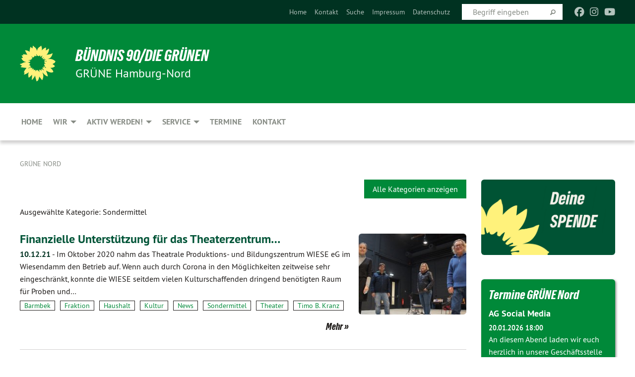

--- FILE ---
content_type: text/html; charset=utf-8
request_url: https://gruene-nord.de/themen/fraktion/kategorie/sondermittel-1/seite-3
body_size: 13520
content:
<!DOCTYPE html>
<html lang="de" class="no-js">
<head>

<meta charset="utf-8">
<!-- 
	TYPO3 GRÜNE is Open Source. See @ https://typo3-gruene.de. Developed by die-netzmacher.de and verdigado eG.

	This website is powered by TYPO3 - inspiring people to share!
	TYPO3 is a free open source Content Management Framework initially created by Kasper Skaarhoj and licensed under GNU/GPL.
	TYPO3 is copyright 1998-2026 of Kasper Skaarhoj. Extensions are copyright of their respective owners.
	Information and contribution at https://typo3.org/
-->


<link rel="shortcut icon" href="/typo3conf/ext/startgreen/Resources/Public/Css/buendnis-90-die-gruenen.ico" type="image/vnd.microsoft.icon">

<meta name="generator" content="TYPO3 CMS" />
<meta name="description" content="BÜNDNIS 90/DIE GRÜNEN - Hamburg-Nord stellen sich vor." />
<meta name="keywords" content="BÜNDNIS 90/DIE GRÜNEN, Hamburg-Nord, GAL Nord, Grüne, Green Party, Politik, Ökologie, Umwelt," />
<meta name="viewport" content="width=device-width, initial-scale=1.0" />
<meta name="twitter:card" content="summary" />

<link rel="stylesheet" type="text/css" href="/typo3temp/assets/compressed/merged-adf848e3db8a6cefcac8d6ec9b0a4900-804c1c0754dd6a29854e3a21786f4533.css?1764233028" media="all">
<link rel="stylesheet" type="text/css" href="/typo3temp/assets/compressed/2a1df348cd-bb560c40fe43101ed1242ef3cb16614e.css?1764233028" media="all">
<link rel="stylesheet" type="text/css" href="/typo3temp/assets/compressed/merged-558148a905f65ab7d53c898584accc54-403c0f46a140381ac40642f092268c3a.css?1764233038" media="all">
<link rel="stylesheet" type="text/css" href="/typo3temp/assets/compressed/merged-1ba18b692853e40a7c8bb780f22dce6d-f9e3b2d84d93f6fcf56c115a7ed9bcdd.css?1764233028" media="screen">
<link media="all" href="/typo3conf/ext/iconpack_fontawesome/Resources/Public/Vendor/fontawesome-free-6.7.2-web/css/fontawesome.min.css?1764232989" rel="stylesheet" type="text/css" >
<link media="all" href="/typo3conf/ext/iconpack_fontawesome/Resources/Public/Vendor/fontawesome-free-6.7.2-web/css/brands.min.css?1764232989" rel="stylesheet" type="text/css" >
<link media="all" href="/typo3conf/ext/iconpack/Resources/Public/Css/IconpackTransforms.min.css?1764232988" rel="stylesheet" type="text/css" >
<link media="all" href="/typo3conf/ext/iconpack_fontawesome/Resources/Public/Vendor/fontawesome-free-6.7.2-web/css/solid.min.css?1764232989" rel="stylesheet" type="text/css" >
<link media="all" href="/typo3conf/ext/iconpack_fontawesome/Resources/Public/Vendor/fontawesome-free-6.7.2-web/css/regular.min.css?1764232989" rel="stylesheet" type="text/css" >



<script src="/typo3temp/assets/compressed/merged-1e02b8fea24096673802b03ff27612a6-fe78f2166c99dd5e53702e9f404f76f9.js?1764233032"></script>


<style>body .mehr{display:inline;}</style><meta name="viewport" content="width=device-width, initial-scale=1.0" />
<!-- Tags added by EXT:seo_dynamic_tag -->
<title>Fraktion – Grüne Nord</title>

<link rel="canonical" href="https://gruene-nord.de/themen/fraktion/kategorie/sondermittel-1/seite-3"/>
</head>
<body id="bodyId-223005" class= "start__mixed_05_02_r layout-0 theme-2109281">
<!--[if lt IE 9]>
              <p class="browsehappy">You are using an <strong>outdated</strong> browser. Please <a href="http://browsehappy.com/">upgrade your browser</a> to improve your experience.</p>
            <![endif]-->
    <div id="startBox01" class="mixed">
  
  

    <div class="siteLineTop siteLineTopNavigation"><div class="siteLine container"><ul class="dropdown menu" data-dropdown-menu>
                    <li></li>
                </ul><div class="icons socialmedia"><a href="http://www.facebook.com/gruenenord" title="Facebook" target="_blank" rel="noreferrer"><i class="fa-brands fa-facebook"></i></a><a href="https://www.instagram.com/gruenehamburgnord/" title="Instagram" target="_blank" rel="noreferrer"><i class="fa-brands fa-instagram"></i></a><a href="https://www.youtube.com/channel/UCLUZvaGyN7EnRIhjFPYV2CA" title="You Tube" target="_blank" rel="noreferrer"><i class="fa-brands fa-youtube"></i></a></div>
		
			
				

    <form method="post" id="siteLineTopSearch" action="/meta-navigation/top/suche?tx__%5Baction%5D=&amp;tx__%5Bcontroller%5D=&amp;cHash=7fa170ac4fb2ce20f71bdb8da7b00e98">
<div>
<input type="hidden" name="__referrer[@extension]" value="" />
<input type="hidden" name="__referrer[@controller]" value="Standard" />
<input type="hidden" name="__referrer[@action]" value="searchbox" />
<input type="hidden" name="__referrer[arguments]" value="YTowOnt9695cb50dcaf552857aeb87f82ecc585fbfd935c9" />
<input type="hidden" name="__referrer[@request]" value="{&quot;@extension&quot;:null,&quot;@controller&quot;:&quot;Standard&quot;,&quot;@action&quot;:&quot;searchbox&quot;}395d39b5d95634f04b5bced5f513e5b3bdbf4747" />
<input type="hidden" name="__trustedProperties" value="{&quot;Query&quot;:1}295f3081fd33d6e8ed77dffce813704c167e7794" />
</div>

      
      <input placeholder="Begriff eingeben" type="text" name="Query" />
			<a class="siteLineTopSearchIcon" href="#" onclick="$(this).closest('form').submit()">
				<i class="fi-magnifying-glass"></i>
			</a>
		</form>
	
			
		
	
<ul class="side-nav vertical right" role="menu"><li role="menuitem"><a href="/home" title="Home">Home</a></li><li role="menuitem"><a href="/kontakt" title="Kontakt">Kontakt</a></li><li role="menuitem"><a href="/meta-navigation/top/suche" title="Suche">Suche</a></li><li role="menuitem"><a href="/meta-navigation/top/impressum" title="Impressum">Impressum</a></li><li role="menuitem"><a href="/meta-navigation/top/datenschutz" title="Datenschutz">Datenschutz</a></li></ul>


</div></div>

<div class="header-wrapper">
  <div class="green-division logo-with-text"><div class="green-division-content container"><!-- start.structure.header.main.default.20.20.default //--><div class="logo"><a href="/home" title="BÜNDNIS 90/DIE GRÜNEN" class="icon-die-gruenen"><svg viewBox="0 0 16 16"><path d="M15.992 7.05153 C15.9857 7.00995 15.8807 6.97251 15.8107 6.91456 C15.5721 6.71562 14.7198 5.87686 13.0422 5.93118 C12.8299 5.93794 12.6363 5.95805 12.46 5.98797 C12.8173 5.87216 13.0022 5.80273 13.11 5.75996 C13.2399 5.70822 14.0961 5.4148 14.5568 3.91077 C14.5961 3.78247 14.7072 3.4724 14.6794 3.44884 C14.6454 3.41993 14.3574 3.47148 14.0664 3.64844 C13.7745 3.82596 12.7938 3.98077 12.6774 3.99936 C12.609 4.01034 12.321 3.96709 11.8909 4.193 C12.3756 3.69522 12.8899 2.98775 13.0281 1.99416 C13.0941 1.51777 13.0661 1.32364 13.0456 1.3249 C13.017 1.32697 13.0007 1.32725 12.9653 1.33769 C12.8572 1.36973 12.7478 1.46073 12.3911 1.69946 C12.0341 1.938 11.6559 2.20231 11.6559 2.20231 C11.6559 2.20231 11.7855 0.905189 11.7452 0.874878 C11.7057 0.845574 10.9691 0.852536 9.83867 2.11152 C9.83867 2.11152 9.96713 1.03314 9.75509 0.626385 C9.75509 0.626385 9.6964 0.332012 9.65024 0.178169 C9.62708 0.101187 9.56684 0.0198406 9.55685 0.0268305 C9.54504 0.0349805 9.44501 0.0516162 9.28439 0.235829 C9.03502 0.521414 7.87593 0.871034 7.68405 2.37074 C7.53884 1.76551 7.23059 0.956194 6.46987 0.546196 C6.0403 0.125606 5.84917 0 5.82712 0.010836 C5.80778 0.0206342 5.81615 0.207686 5.75086 0.628856 C5.67749 1.10094 5.61167 1.25033 5.61167 1.25033 C5.61167 1.25033 4.81455 0.549188 4.79382 0.528614 C4.75637 0.491712 4.27036 2.03107 4.41295 2.79966 C4.41295 2.79966 4.16064 2.60403 3.70159 2.36839 C3.18027 2.10057 2.30328 2.05423 2.30944 2.09553 C2.31995 2.16497 3.04944 3.5904 3.35659 4.09102 C3.35659 4.09102 1.3911 3.75327 1.42538 3.87619 C1.43673 3.91661 1.48374 3.99381 1.56136 4.32188 C1.56136 4.32188 0.789964 4.30504 0.800005 4.36895 C0.811056 4.44035 1.38478 5.38858 1.42889 5.44027 C1.42889 5.44027 0.832084 5.55563 0.706081 5.5625 C0.620706 5.56726 1.10475 6.90371 2.43158 7.23742 C2.63209 7.28784 2.82609 7.32532 3.01101 7.35116 C2.57604 7.34288 2.09499 7.43363 1.54222 7.63856 C1.54222 7.63856 1.22206 7.76314 1.05293 7.89713 C0.88358 8.03172 0.0414514 8.1733 0 8.29598 C0.0196574 8.38622 1.02869 9.07656 1.02869 9.07656 C1.02869 9.07656 0.437654 9.36533 0.396996 9.41957 C0.369159 9.45737 0.346631 9.49098 0.354019 9.50161 C0.36098 9.51179 0.400871 9.55894 0.503217 9.62272 C0.739596 9.76953 2.84368 9.98939 2.97328 9.93743 C3.10261 9.886 1.83028 11.3159 1.81065 12.0365 C1.81065 12.0365 2.01901 12.0514 2.13675 12.0611 C2.22697 12.0683 1.75318 12.9624 1.83901 12.9588 C2.41073 12.9348 3.35903 12.3816 3.53696 12.2541 C3.71476 12.1273 3.95794 11.9386 4.02298 11.8772 C4.08873 11.8157 3.60811 12.6746 3.80479 13.4301 C3.80479 13.4301 3.86728 14.0164 3.8707 14.1349 C3.87368 14.2528 4.04047 14.2533 4.03888 14.3321 C4.03728 14.4288 4.50232 13.965 4.72273 13.7865 C4.94308 13.6085 5.24252 13.2644 5.38739 13.0372 C5.53202 12.8109 5.40314 14.8132 5.34421 15.1983 C5.32511 15.3229 5.35347 15.3359 5.37328 15.3772 C5.37918 15.39 5.58492 15.2205 5.65011 15.1772 C5.74719 15.1126 6.75071 13.7631 6.814 13.4255 C6.814 13.4255 7.34912 15.7767 7.53065 16.0286 C7.56995 16.083 7.60274 16.144 7.62999 16.1016 C7.68326 16.0178 7.76314 15.798 7.82338 15.7798 C7.90067 15.7566 8.1267 15.7281 8.24545 15.393 C8.36449 15.0578 8.57838 14.7304 8.67876 13.8599 C8.67876 13.8599 9.8165 15.3106 9.96432 15.4456 C10.023 15.4993 10.3323 14.985 10.4682 14.159 C10.6048 13.3326 10.3113 12.2225 10.1259 12.1845 C10.1259 12.1845 10.0484 12.0625 10.264 12.1397 C10.3868 12.1839 10.8603 13.0056 11.9522 13.6296 C12.136 13.7346 12.5268 13.7364 12.5291 13.7295 C12.6169 13.4843 11.7599 11.242 11.7599 11.242 C11.7599 11.242 11.7812 11.2163 11.9538 11.2869 C12.1259 11.3578 13.7625 12.416 14.7551 11.92 C14.9565 11.8196 14.9681 11.7983 14.9681 11.7983 C15.0818 11.3095 14.2074 10.3852 13.6706 9.96559 C13.6706 9.96559 15.0806 9.90826 15.2968 9.53432 C15.2968 9.53432 15.5569 9.44074 15.6911 9.2554 C15.7143 9.22297 15.5391 8.90112 15.3358 8.75992 C14.8032 8.39077 14.688 8.25154 14.688 8.25154 C14.688 8.25154 14.8367 8.07179 15.0518 8.00419 C15.2669 7.93673 15.9621 7.50823 15.7763 7.29694 C15.7763 7.29694 16 7.1024 15.992 7.05153 M11.4293 7.02375 C11.2114 7.05956 10.6517 7.07226 11.1672 7.514 C11.1672 7.514 11.2626 7.52102 11.008 7.67104 C10.7535 7.82137 11.5752 7.91067 11.6723 8.01933 C11.7696 8.12905 10.858 8.00927 10.8757 8.28362 C10.8934 8.55841 10.7192 8.38494 11.3246 9.03147 C11.3246 9.03147 10.9609 8.947 10.9186 8.99805 C10.8757 9.04988 11.7151 9.74546 11.7098 9.94333 C11.7098 9.94333 11.5391 10.0618 11.4664 9.95832 C11.3937 9.85421 10.8864 9.2932 10.8042 9.27675 C10.7424 9.26467 10.6239 9.2932 10.569 9.40204 C10.569 9.40204 10.7908 9.9188 10.7215 9.93297 C10.6517 9.94733 10.305 9.70339 10.305 9.70339 C10.305 9.70339 10.0776 9.80351 10.1526 10.0095 C10.2265 10.2158 10.8448 10.9167 10.8094 10.9597 C10.8094 10.9597 10.7568 11.0749 10.677 11.0668 C10.5976 11.0583 10.1697 10.2844 10.0643 10.2547 C9.95887 10.2252 10.1872 10.9778 10.1872 10.9778 C10.1872 10.9778 9.80151 10.5716 9.69858 10.4867 C9.5961 10.4016 9.58083 10.5767 9.58083 10.5767 L9.69258 11.4355 C9.69258 11.4355 8.49067 9.6437 8.78468 11.7803 C8.78468 11.7803 8.7569 11.9013 8.71724 11.8974 C8.67722 11.8931 8.42181 11.1901 8.45107 10.9981 C8.48099 10.8056 8.24044 11.5309 8.24044 11.5309 C8.24044 11.5309 7.86355 10.0337 7.08304 11.568 C7.08304 11.568 7.02861 10.9885 6.90841 10.889 C6.78897 10.7897 6.68935 10.7362 6.65918 10.7544 C6.62958 10.7726 6.35334 11.0355 6.24541 11.0616 C6.13779 11.0872 6.33139 10.7141 6.17166 10.61 C6.17166 10.61 6.18596 10.5062 6.09314 10.357 C5.99991 10.2076 5.9102 10.2635 5.37234 10.8431 C5.37234 10.8431 5.59718 10.2932 5.59511 10.1033 C5.59357 9.91371 5.38419 9.8701 5.38419 9.8701 C5.38419 9.8701 4.99275 10.1676 4.87927 10.1309 C4.7651 10.0941 5.06663 9.72974 5.07193 9.62908 C5.07359 9.59728 5.02857 9.60954 5.02857 9.60954 C5.02857 9.60954 4.98165 9.57584 4.58843 9.80524 L3.95082 10.2108 C3.90397 10.1823 3.84138 10.1875 3.86052 10.0363 C3.8659 9.99266 5.05112 9.43538 4.99821 9.37687 C4.94563 9.31891 4.54951 9.22197 4.54951 9.22197 C4.54951 9.22197 4.79783 8.92241 4.7237 8.88939 C4.64973 8.85716 4.10865 8.81235 4.10865 8.81235 C4.10865 8.81235 4.01514 8.66371 4.03442 8.69306 C4.05229 8.72275 4.56359 8.61212 4.56359 8.61212 L4.22245 8.34414 C4.22245 8.34414 5.08519 8.19252 4.3237 7.73407 C4.04183 7.56464 3.74769 7.44859 3.42978 7.39117 C4.24198 7.43131 4.77921 7.22588 4.68805 6.92848 C4.68805 6.92848 4.66221 6.82055 3.85248 6.52481 C3.85248 6.52481 3.87506 6.42823 3.92906 6.41519 C3.98331 6.40214 4.82518 6.71033 4.76572 6.66084 C4.70567 6.61117 4.39746 6.26849 4.45302 6.27162 C4.50871 6.2741 4.90398 6.44131 5.03512 6.31835 C5.16071 6.20085 5.23963 5.98439 5.32213 5.93738 C5.40489 5.89028 5.10204 5.61016 5.5011 5.73911 C5.5011 5.73911 5.77153 5.58727 5.55842 5.33904 C5.34537 5.08996 4.66989 4.29122 5.7719 5.25563 C6.03541 5.48646 6.69471 4.78309 6.64046 4.40046 C6.64046 4.40046 6.90393 4.66603 6.95975 4.69439 C7.0155 4.72308 7.38434 4.76698 7.46818 4.63919 C7.50676 4.5803 7.33281 4.03583 7.44467 3.79623 C7.44467 3.79623 7.49167 3.79206 7.53589 3.84289 C7.58029 3.89416 7.58534 4.46218 7.78553 4.57008 C7.78553 4.57008 8.01021 4.4384 8.04815 4.34013 C8.08647 4.24166 7.98716 4.95393 8.66135 4.64663 C8.66135 4.64663 8.98948 4.35512 9.08369 4.34637 C9.17727 4.33762 9.01322 4.69266 9.09605 4.81881 C9.17945 4.94553 9.45564 5.03019 9.5434 4.87181 C9.63162 4.71386 10.0522 4.39787 10.0849 4.41056 C10.1176 4.4237 9.87092 5.08181 9.84258 5.14641 C9.80151 5.24051 9.77244 5.37981 9.77244 5.37981 C9.77244 5.37981 9.80469 5.5636 10.0344 5.61424 C10.0344 5.61424 10.4682 5.36084 10.9195 5.03189 C10.8722 5.08884 10.8245 5.14794 10.7763 5.21116 C10.7763 5.21116 10.1924 5.81098 10.1922 5.89778 C10.1929 5.98451 10.3924 6.17944 10.556 6.06918 C10.7197 5.95958 11.1148 5.7959 11.1493 5.82427 C11.1834 5.8525 11.2463 5.93365 11.1642 5.98116 C11.0818 6.02813 10.6222 6.26849 10.6222 6.26849 C10.6222 6.26849 11.1472 6.30443 11.7893 6.17458 C11.0942 6.45661 10.8533 6.8859 10.8595 6.92654 C10.88 7.06438 11.9602 6.78439 11.9899 6.8526 C12.1448 7.20437 11.6477 6.987 11.4293 7.02375"/></svg></a></div><div class="text"><h1><a href="/home" title="BÜNDNIS 90/DIE GRÜNEN" class="startFontLightOnDark bold">BÜNDNIS 90/DIE GRÜNEN</a></h1><h2>GRÜNE Hamburg‑Nord</h2></div></div></div>
		
        <div class="main-nav left">
  <div class="title-bar container responsive-menu-title-bar"
       data-responsive-toggle="responsive-menu"
       data-hide-for="large">
    
    <button type="button" data-toggle="responsive-menu">
      <span class="menu-icon" ></span>
    </button>
  </div>
  <nav class="top-bar container" id="responsive-menu">
    
    <ul class="vertical large-horizontal menu"
        data-responsive-menu="drilldown large-dropdown" data-parent-link="true">
      



	
		
				


		<li class="page-27663">
			



		
	<a href="/home">
		

		 
	



	Home

	</a>

	






	







				</li>
			
		
	
		
				


		<li class="page-215531">
			



		
	<a href="/wir">
		

		 
	



	Wir

	</a>

	






	



				
				
	<ul class="dropdown menu">
		
			
					


		<li class="page-215627">
			



		
	<a href="/wir/kreisvorstand">
		

		 
	



	Partei

	</a>

	






	







					</li>
				
			
		
			
					


		<li class="page-215537">
			



		
	<a href="/wir/fraktion">
		

		 
	



	Fraktion

	</a>

	






	







					</li>
				
			
		
			
					


		<li class="page-215539">
			



		
	<a href="/wir/bezirksabgeordnete">
		

		 
	



	Bezirksabgeordnete

	</a>

	






	







					</li>
				
			
		
			
					


		<li class="page-242429">
			



		
	<a href="/wir/buergerschaftsabgeordnete">
		

		 
	



	Bürgerschaftsabgeordnete

	</a>

	






	







					</li>
				
			
		
			
					


		<li class="page-242430">
			



		
	<a href="/wir/bundestagsabgeordnete">
		

		 
	



	Bundestagsabgeordnete

	</a>

	






	







					</li>
				
			
		
	</ul>

				
				</li>
			
		
	
		
				


		<li class="page-241658">
			



		
	<a href="/aktiv-werden-1">
		

		 
	



	Aktiv werden!

	</a>

	






	



				
				
	<ul class="dropdown menu">
		
			
					


		<li class="page-241666">
			



		
	<a href="/aktiv-werden-1/spenden">
		

		 
	



	Spenden

	</a>

	






	







					</li>
				
			
		
			
					


		<li class="page-241659">
			



		
	<a href="/aktiv-werden-1/mitglied-werden">
		

		 
	



	Mitglied werden

	</a>

	






	







					</li>
				
			
		
			
					


		<li class="page-241660">
			



		
	<a href="/aktiv-werden-1/neumitglieder-abend/faqs">
		

		 
	



	Neumitglieder-Abend/FAQs

	</a>

	






	







					</li>
				
			
		
			
					


		<li class="page-241664">
			



		
	<a href="/aktiv-werden-1/arbeitsgruppen">
		

		 
	



	Arbeitsgruppen

	</a>

	






	







					</li>
				
			
		
			
					


		<li class="page-241665">
			



		
	<a href="/aktiv-werden-1/gruene-lounge">
		

		 
	



	GRÜNE Lounge

	</a>

	






	







					</li>
				
			
		
	</ul>

				
				</li>
			
		
	
		
				


		<li class="page-215535">
			



		
	<a href="/service">
		

		 
	



	Service

	</a>

	






	



				
				
	<ul class="dropdown menu">
		
			
					


		<li class="page-215542">
			



		
	<a href="/service/newsletter">
		

		 
	



	Newsletter

	</a>

	






	







					</li>
				
			
		
			
					


		<li class="page-234515">
			



		
	<a href="/service/gewalt-gegen-frauen">
		

		 
	



	Gewalt gegen Frauen

	</a>

	






	







					</li>
				
			
		
			
					


		<li class="page-230648">
			



		
	<a href="/service/saatgut-boerse">
		

		 
	



	Saatgut-Börse

	</a>

	






	







					</li>
				
			
		
			
					


		<li class="page-232281">
			



		
	<a href="/socialmedia">
		

		 
	



	Social Media Links

	</a>

	






	







					</li>
				
			
		
			
					


		<li class="page-177630">
			



		
	<a href="https://gruene-nord.de/userspace/HH/galnord/Dateien/Satzung_B90_DIE_GRUENEN_KV_Hamburg-Nord_2023.pdf" target="_blank">
		

		 
	



	Satzung des Kreisverbands

	</a>

	






	







					</li>
				
			
		
			
					


		<li class="page-237579">
			



		
	<a href="https://gruene-nord.de/userspace/HH/galnord/Dateien/2024_Geschaeftsordnung_Kreisvorstand_GRUENE_Nord.pdf" target="_blank">
		

		 
	



	Geschäftsordnung des Vorstands

	</a>

	






	







					</li>
				
			
		
			
					


		<li class="page-42738">
			



		
	<a href="/service/download">
		

		 
	



	Download

	</a>

	






	







					</li>
				
			
		
	</ul>

				
				</li>
			
		
	
		
				


		<li class="page-27659">
			



		
	<a href="/termine">
		

		 
	



	Termine

	</a>

	






	







				</li>
			
		
	
		
				


		<li class="page-116065">
			



		
	<a href="/kontakt">
		

		 
	



	Kontakt

	</a>

	






	







				</li>
			
		
	






    </ul>
  </nav>
</div>

			
	

	


  <div class="breadcrumbs-wrapper container">
    <ul class="menu-breadcrumb breadcrumbs breadcrumbs--left">
      
        


		<li class="page-27621 active">
		



		
	<a href="/home">
		

		 
	



	Grüne Nord

	</a>

	






	





</li>
      
    </ul>
  </div>






</div>

  
	
	
  <div id="maincontent" class="maincontent container">
		<div class="row main">
			<div class="small-12 medium-8 large-9 columns maincontentmain main">
				<!--content-->
				<!--TYPO3SEARCH_begin-->
    

            <div id="c874742" class="frame frame-default frame-type-list frame-layout-0">
                
                
                    



                
                
                    
  

    
    

    
  

  

  




                
                

    
        <div class="urlfilterbutton text-right"><a href="/themen/fraktion" class="button small">
      Alle Kategorien anzeigen
    </a></div><p class="categorytitle">
    Ausgewählte Kategorie: Sondermittel
  </p><div id="x874742" class="xBlog xBlogMain list news"><div class="row"><div class="columns small-12 col-sm-12"><div class="xBlogItem i1"><div class="row"><div class="main left columns small-12 medium-9 large-9 col-sm-12 col-md-9 col-lg-9"><h2><a href="/themen/fraktion/fraktion-volltext/finanzielle-unterstuetzung-fuer-das-theaterzentrum-wiese-eg-proberaeume-und-saal-werden-bedarfsgerech">
	Finanzielle Unterstützung für das Theaterzentrum&hellip;</a></h2><p class="short"><a href="/themen/fraktion/fraktion-volltext/finanzielle-unterstuetzung-fuer-das-theaterzentrum-wiese-eg-proberaeume-und-saal-werden-bedarfsgerech"><span class="xblog-meta"><span class="datetime">10.12.21</span><span class="xblog-dash"> - </span></span>


	Im Oktober 2020 nahm das Theatrale Produktions- und Bildungszentrum WIESE eG im Wiesendamm den Betrieb auf. Wenn auch durch Corona in den Möglichkeiten zeitweise sehr eingeschränkt, konnte die WIESE seitdem vielen Kulturschaffenden dringend benötigten Raum für Proben und&hellip;
		
			
		
	



		
	</a></p><p class="category"><span class="item"><a href="/themen/fraktion/kategorie/barmbek">
	Barmbek
</a></span><span class="item"><span class="devider">| </span><a href="/themen/fraktion/kategorie/fraktion-38">
	Fraktion
</a></span><span class="item"><span class="devider">| </span><a href="/themen/fraktion/kategorie/haushalt-21">
	Haushalt
</a></span><span class="item"><span class="devider">| </span><a href="/themen/fraktion/kategorie/kultur-50">
	Kultur
</a></span><span class="item"><span class="devider">| </span><a href="/themen/fraktion/kategorie/news-13">
	News
</a></span><span class="item"><span class="devider">| </span><a href="/themen/fraktion/kategorie/sondermittel-1">
	Sondermittel
</a></span><span class="item"><span class="devider">| </span><a href="/themen/fraktion/kategorie/theater-2">
	Theater
</a></span><span class="item"><span class="devider">| </span><a href="/themen/fraktion/kategorie/timo_b_kranz">
	Timo B. Kranz
</a></span></p><p class="details bottom"><a href="/themen/fraktion/fraktion-volltext/finanzielle-unterstuetzung-fuer-das-theaterzentrum-wiese-eg-proberaeume-und-saal-werden-bedarfsgerech" class="button small">
	
        Mehr
      
</a></p></div><div class="marginal right columns small-12 medium-3 large-3 col-sm-12 col-md-3 col-lg-3"><figure><a href="/themen/fraktion/fraktion-volltext/finanzielle-unterstuetzung-fuer-das-theaterzentrum-wiese-eg-proberaeume-und-saal-werden-bedarfsgerech" class="xblog_ljchabjug"><img class="image-embed-item xblog98478" src="/userspace/_processed_/a/b/csm_wiese_schaefer_kranz_bester_luebbers_2000_5d8be1eacf.jpg" width="220" height="165" loading="lazy" alt="" /></a></figure></div></div></div></div></div><div class="row"><div class="columns small-12 col-sm-12"><div class="xBlogItem i2"><div class="row"><div class="main left columns small-12 medium-9 large-9 col-sm-12 col-md-9 col-lg-9"><h2><a href="/themen/fraktion/fraktion-volltext/alsterdorf-bezirksversammlung-vergibt-sondermittel-9400-euro-fuer-eine-barrierefreie-kueche-in-st">
	Alsterdorf: Bezirksversammlung vergibt&hellip;</a></h2><p class="short"><a href="/themen/fraktion/fraktion-volltext/alsterdorf-bezirksversammlung-vergibt-sondermittel-9400-euro-fuer-eine-barrierefreie-kueche-in-st"><span class="xblog-meta"><span class="datetime">10.12.21</span><span class="xblog-dash"> - </span></span>


	Die Stiftungskirche St. Nicolaus in Alsterdorf ist ein diakonisches und vor allem auch kulturelles Zentrum im Stadtteil. Im Zuge des barrierefreien Ausbaus der Kirche wird in einem Nebenraum eine Küche installiert werden. Im Hauptausschuss wurde jetzt beschlossen, für die&hellip;
		
			
		
	



		
	</a></p><p class="category"><span class="item"><a href="/themen/fraktion/kategorie/alsterdorf">
	Alsterdorf
</a></span><span class="item"><span class="devider">| </span><a href="/themen/fraktion/kategorie/barrierefrei">
	Barrierefrei
</a></span><span class="item"><span class="devider">| </span><a href="/themen/fraktion/kategorie/fraktion-38">
	Fraktion
</a></span><span class="item"><span class="devider">| </span><a href="/themen/fraktion/kategorie/haushalt-21">
	Haushalt
</a></span><span class="item"><span class="devider">| </span><a href="/themen/fraktion/kategorie/katrin_hofmann">
	Katrin Hofmann
</a></span><span class="item"><span class="devider">| </span><a href="/themen/fraktion/kategorie/news-13">
	News
</a></span><span class="item"><span class="devider">| </span><a href="/themen/fraktion/kategorie/sondermittel-1">
	Sondermittel
</a></span></p><p class="details bottom"><a href="/themen/fraktion/fraktion-volltext/alsterdorf-bezirksversammlung-vergibt-sondermittel-9400-euro-fuer-eine-barrierefreie-kueche-in-st" class="button small">
	
        Mehr
      
</a></p></div><div class="marginal right columns small-12 medium-3 large-3 col-sm-12 col-md-3 col-lg-3"><figure><a href="/themen/fraktion/fraktion-volltext/alsterdorf-bezirksversammlung-vergibt-sondermittel-9400-euro-fuer-eine-barrierefreie-kueche-in-st" class="xblog_ljchabjug"><img class="image-embed-item xblog98478" src="/userspace/_processed_/1/7/csm_AlsterdorfStiftungSt.Nicolaus_SpannuthBesterVossHofmannScheibelSeiler_2000_be9cbc464d.jpg" width="220" height="165" loading="lazy" alt="" /></a></figure></div></div></div></div></div><div class="row"><div class="columns small-12 col-sm-12"><div class="xBlogItem i3"><div class="row"><div class="main left columns small-12 medium-9 large-9 col-sm-12 col-md-9 col-lg-9"><h2><a href="/themen/fraktion/fraktion-volltext/noel-noir-weihnachtsmarkt-in-afrotopia-bezirksversammlung-unterstuetzt-neues-event-in-barmbek">
	Noël Noir – Weihnachtsmarkt in Afrotopia.&hellip;</a></h2><p class="short"><a href="/themen/fraktion/fraktion-volltext/noel-noir-weihnachtsmarkt-in-afrotopia-bezirksversammlung-unterstuetzt-neues-event-in-barmbek"><span class="xblog-meta"><span class="datetime">30.11.21</span><span class="xblog-dash"> - </span></span>


	Die Bezirksversammlung Hamburg-Nord hat in ihrer letzten Sitzung beschlossen, die Veranstaltung Noël Noir im Afrotopia in Barmbek mit 2.500 Euro zu unterstützen. Am 4. Adventswochenende (18.+19.12.21) stehen bei diesem neuen Weihnachtsmarkt Unterhaltung, Shopping, Gastronomie&hellip;
		
			
		
	



		
	</a></p><p class="category"><span class="item"><a href="/themen/fraktion/kategorie/angelina_platz">
	Angelina Platz
</a></span><span class="item"><span class="devider">| </span><a href="/themen/fraktion/kategorie/barmbek">
	Barmbek
</a></span><span class="item"><span class="devider">| </span><a href="/themen/fraktion/kategorie/fraktion-38">
	Fraktion
</a></span><span class="item"><span class="devider">| </span><a href="/themen/fraktion/kategorie/haushalt-21">
	Haushalt
</a></span><span class="item"><span class="devider">| </span><a href="/themen/fraktion/kategorie/integration-11">
	Integration
</a></span><span class="item"><span class="devider">| </span><a href="/themen/fraktion/kategorie/news-13">
	News
</a></span><span class="item"><span class="devider">| </span><a href="/themen/fraktion/kategorie/sondermittel-1">
	Sondermittel
</a></span></p><p class="details bottom"><a href="/themen/fraktion/fraktion-volltext/noel-noir-weihnachtsmarkt-in-afrotopia-bezirksversammlung-unterstuetzt-neues-event-in-barmbek" class="button small">
	
        Mehr
      
</a></p></div><div class="marginal right columns small-12 medium-3 large-3 col-sm-12 col-md-3 col-lg-3"><figure><a href="/themen/fraktion/fraktion-volltext/noel-noir-weihnachtsmarkt-in-afrotopia-bezirksversammlung-unterstuetzt-neues-event-in-barmbek" class="xblog_ljchabjug"><img class="image-embed-item xblog98478" src="/userspace/_processed_/f/7/csm_Platz_Angelina_aussen_HenningAngerer_05_0f4bc76b50.jpg" width="220" height="165" loading="lazy" alt="" /></a></figure></div></div></div></div></div><div class="row"><div class="columns small-12 col-sm-12"><div class="xBlogItem i4"><div class="row"><div class="main left columns small-12 medium-9 large-9 col-sm-12 col-md-9 col-lg-9"><h2><a href="/themen/fraktion/fraktion-volltext/finanzielle-hilfen-fuer-junge-obdachlose-5000-euro-fuer-hude">
	Finanzielle Hilfen für junge Obdachlose: 5.000&hellip;</a></h2><p class="short"><a href="/themen/fraktion/fraktion-volltext/finanzielle-hilfen-fuer-junge-obdachlose-5000-euro-fuer-hude"><span class="xblog-meta"><span class="datetime">22.11.21</span><span class="xblog-dash"> - </span></span>


	Im letzten Lockdown hat sich gezeigt, dass die kurzfristige Unterbringung von obdachlosen jungen Menschen in Hostels oder Hotels einen positiven Effekt auf ihre Entwicklungsmöglichkeiten hat. Sie kommen zur Ruhe und Unterstützungs- und Hilfsangebote werden möglich. Deshalb hat&hellip;
		
			
		
	



		
	</a></p><p class="category"><span class="item"><a href="/themen/fraktion/kategorie/fraktion-38">
	Fraktion
</a></span><span class="item"><span class="devider">| </span><a href="/themen/fraktion/kategorie/haushalt-21">
	Haushalt
</a></span><span class="item"><span class="devider">| </span><a href="/themen/fraktion/kategorie/jugend-19">
	Jugend
</a></span><span class="item"><span class="devider">| </span><a href="/themen/fraktion/kategorie/jugendliche">
	Jugendliche
</a></span><span class="item"><span class="devider">| </span><a href="/themen/fraktion/kategorie/nadja_grichisch">
	Nadja Grichisch
</a></span><span class="item"><span class="devider">| </span><a href="/themen/fraktion/kategorie/news-13">
	News
</a></span><span class="item"><span class="devider">| </span><a href="/themen/fraktion/kategorie/sondermittel-1">
	Sondermittel
</a></span><span class="item"><span class="devider">| </span><a href="/themen/fraktion/kategorie/soziales-65">
	Soziales
</a></span></p><p class="details bottom"><a href="/themen/fraktion/fraktion-volltext/finanzielle-hilfen-fuer-junge-obdachlose-5000-euro-fuer-hude" class="button small">
	
        Mehr
      
</a></p></div><div class="marginal right columns small-12 medium-3 large-3 col-sm-12 col-md-3 col-lg-3"><figure><a href="/themen/fraktion/fraktion-volltext/finanzielle-hilfen-fuer-junge-obdachlose-5000-euro-fuer-hude" class="xblog_ljchabjug"><img class="image-embed-item xblog98478" src="/userspace/_processed_/4/1/csm_Grichisch_Nadja_aussen_HenningAngerer_03_1afe37568c.jpg" width="220" height="165" loading="lazy" alt="" /></a></figure></div></div></div></div></div><div class="row"><div class="columns small-12 col-sm-12"><div class="xBlogItem i5"><div class="row"><div class="main left columns small-12 medium-9 large-9 col-sm-12 col-md-9 col-lg-9"><h2><a href="/themen/fraktion/fraktion-volltext/bezirksversammlung-finanziert-dachterrasse-fuer-wohn-und-pflegegemeinschaft-in-barmbek-nord">
	Bezirksversammlung finanziert Dachterrasse für&hellip;</a></h2><p class="short"><a href="/themen/fraktion/fraktion-volltext/bezirksversammlung-finanziert-dachterrasse-fuer-wohn-und-pflegegemeinschaft-in-barmbek-nord"><span class="xblog-meta"><span class="datetime">22.11.21</span><span class="xblog-dash"> - </span></span>


	Auf ihrem Wohngebäude in Barmbek-Nord errichtet die Köster-Stiftung gemeinsam mit der Alzheimer-Gesellschaft eine Wohn- und Pflegeeinrichtung für Demenzkranke. Da der bedarfsgerechte Bau der Dachterrasse die Mittel der Stiftung übersteigt, hat die Bezirksversammlung in ihrer&hellip;
		
			
		
	



		
	</a></p><p class="category"><span class="item"><a href="/themen/fraktion/kategorie/angelina_platz">
	Angelina Platz
</a></span><span class="item"><span class="devider">| </span><a href="/themen/fraktion/kategorie/barmbek">
	Barmbek
</a></span><span class="item"><span class="devider">| </span><a href="/themen/fraktion/kategorie/fraktion-38">
	Fraktion
</a></span><span class="item"><span class="devider">| </span><a href="/themen/fraktion/kategorie/haushalt-21">
	Haushalt
</a></span><span class="item"><span class="devider">| </span><a href="/themen/fraktion/kategorie/news-13">
	News
</a></span><span class="item"><span class="devider">| </span><a href="/themen/fraktion/kategorie/seniorinnen-1">
	Senior*innen
</a></span><span class="item"><span class="devider">| </span><a href="/themen/fraktion/kategorie/sondermittel-1">
	Sondermittel
</a></span><span class="item"><span class="devider">| </span><a href="/themen/fraktion/kategorie/soziales-65">
	Soziales
</a></span></p><p class="details bottom"><a href="/themen/fraktion/fraktion-volltext/bezirksversammlung-finanziert-dachterrasse-fuer-wohn-und-pflegegemeinschaft-in-barmbek-nord" class="button small">
	
        Mehr
      
</a></p></div><div class="marginal right columns small-12 medium-3 large-3 col-sm-12 col-md-3 col-lg-3"><figure><a href="/themen/fraktion/fraktion-volltext/bezirksversammlung-finanziert-dachterrasse-fuer-wohn-und-pflegegemeinschaft-in-barmbek-nord" class="xblog_ljchabjug"><img class="image-embed-item xblog98478" src="/userspace/_processed_/2/d/csm_Platz_Angelina_aussen_HenningAngerer_04_a40b5c5624.jpg" width="220" height="165" loading="lazy" alt="" /></a></figure></div></div></div></div></div><div class="row"><div class="columns small-12 col-sm-12"><div class="xBlogItem i6"><div class="row"><div class="main left columns small-12 medium-9 large-9 col-sm-12 col-md-9 col-lg-9"><h2><a href="/themen/fraktion/fraktion-volltext/zwei-buechertauschregale-fuer-winterhude-und-uhlenhorst">
	Zwei Büchertauschregale für Winterhude und&hellip;</a></h2><p class="short"><a href="/themen/fraktion/fraktion-volltext/zwei-buechertauschregale-fuer-winterhude-und-uhlenhorst"><span class="xblog-meta"><span class="datetime">09.11.21</span><span class="xblog-dash"> - </span></span>


	Seit einem Jahr stehen zwei provisorische Büchertauschregale in Winterhude und Uhlenhorst. Das Nachbarschaftsprojekt findet bei den Anwohner*innen viel Anklang. Deshalb ist es nun an der Zeit, für die Bücher zwei wetterbeständige und ganzjährig nutzbare Tauschregale zu&hellip;
		
			
		
	



		
	</a></p><p class="category"><span class="item"><a href="/themen/fraktion/kategorie/angelina_platz">
	Angelina Platz
</a></span><span class="item"><span class="devider">| </span><a href="/themen/fraktion/kategorie/fraktion-38">
	Fraktion
</a></span><span class="item"><span class="devider">| </span><a href="/themen/fraktion/kategorie/haushalt-21">
	Haushalt
</a></span><span class="item"><span class="devider">| </span><a href="/themen/fraktion/kategorie/news-13">
	News
</a></span><span class="item"><span class="devider">| </span><a href="/themen/fraktion/kategorie/sondermittel-1">
	Sondermittel
</a></span><span class="item"><span class="devider">| </span><a href="/themen/fraktion/kategorie/uhlenhorst">
	Uhlenhorst
</a></span><span class="item"><span class="devider">| </span><a href="/themen/fraktion/kategorie/winterhude">
	Winterhude
</a></span></p><p class="details bottom"><a href="/themen/fraktion/fraktion-volltext/zwei-buechertauschregale-fuer-winterhude-und-uhlenhorst" class="button small">
	
        Mehr
      
</a></p></div><div class="marginal right columns small-12 medium-3 large-3 col-sm-12 col-md-3 col-lg-3"><figure><a href="/themen/fraktion/fraktion-volltext/zwei-buechertauschregale-fuer-winterhude-und-uhlenhorst" class="xblog_ljchabjug"><img class="image-embed-item xblog98478" src="/userspace/_processed_/8/d/csm_Platz_Angelina_aussen_HenningAngerer_03_ff820a9e1d.jpg" width="220" height="165" loading="lazy" alt="" /></a></figure></div></div></div></div></div><div class="row"><div class="columns small-12 col-sm-12"><div class="xBlogItem i7"><div class="row"><div class="main left columns small-12 medium-9 large-9 col-sm-12 col-md-9 col-lg-9"><h2><a href="/themen/fraktion/fraktion-volltext/tennisplaetze-des-winterhude-eppendorfer-turnvereins-werden-saniert">
	Tennisplätze des Winterhude-Eppendorfer&hellip;</a></h2><p class="short"><a href="/themen/fraktion/fraktion-volltext/tennisplaetze-des-winterhude-eppendorfer-turnvereins-werden-saniert"><span class="xblog-meta"><span class="datetime">23.06.21</span><span class="xblog-dash"> - </span></span>


	Endlich wieder Sport machen – darauf haben viele Menschen in Hamburg sehnlichst gewartet. Im Rahmen der aktuellen Lockerungen hat auch der Winterhude-Eppendorfer Turnverein (W.E.T.) sein Sportangebot wieder hochgefahren. Doch einige Tennisplätze des Vereins sind dringend&hellip;
		
			
		
	



		
	</a></p><p class="category"><span class="item"><a href="/themen/fraktion/kategorie/fraktion-38">
	Fraktion
</a></span><span class="item"><span class="devider">| </span><a href="/themen/fraktion/kategorie/news-13">
	News
</a></span><span class="item"><span class="devider">| </span><a href="/themen/fraktion/kategorie/sondermittel-1">
	Sondermittel
</a></span><span class="item"><span class="devider">| </span><a href="/themen/fraktion/kategorie/sport-20">
	Sport
</a></span><span class="item"><span class="devider">| </span><a href="/themen/fraktion/kategorie/sportplaetze">
	Sportplätze
</a></span><span class="item"><span class="devider">| </span><a href="/themen/fraktion/kategorie/timo_b_kranz">
	Timo B. Kranz
</a></span></p><p class="details bottom"><a href="/themen/fraktion/fraktion-volltext/tennisplaetze-des-winterhude-eppendorfer-turnvereins-werden-saniert" class="button small">
	
        Mehr
      
</a></p></div><div class="marginal right columns small-12 medium-3 large-3 col-sm-12 col-md-3 col-lg-3"><figure><a href="/themen/fraktion/fraktion-volltext/tennisplaetze-des-winterhude-eppendorfer-turnvereins-werden-saniert" class="xblog_ljchabjug"><img class="image-embed-item xblog98478" src="/userspace/_processed_/4/c/csm_WET_Tennisplatz_KranzFeistPolleyDomres_2000_5f4b1afc4e.jpg" width="220" height="165" loading="lazy" alt="" /></a></figure></div></div></div></div></div><div class="row"><div class="columns small-12 col-sm-12"><div class="xBlogItem i8"><div class="row"><div class="main left columns small-12 medium-9 large-9 col-sm-12 col-md-9 col-lg-9"><h2><a href="/themen/fraktion/fraktion-volltext/ferienfreizeiten_finanzielle_unterstuetzung_fuer_kinder_und_jugendliche_waehrend_der_pandemie_wichtiger_denn_je">
	Ferienfreizeiten: Finanzielle Unterstützung für&hellip;</a></h2><p class="short"><a href="/themen/fraktion/fraktion-volltext/ferienfreizeiten_finanzielle_unterstuetzung_fuer_kinder_und_jugendliche_waehrend_der_pandemie_wichtiger_denn_je"><span class="xblog-meta"><span class="datetime">18.02.21</span><span class="xblog-dash"> - </span></span>


	Wie auch in den vergangenen Jahren unterstützt die Bezirksversammlung Hamburg Nord die Kinder- und Jugendarbeit mit 25.000 Euro. Auf Antrag von GRÜN-Rot stellte sie das Geld für die Durchführung von Ferienfreizeiten zur Verfügung. Gerade in diesen schwierigen Zeiten ist es&hellip;
		
			
		
	



		
	</a></p><p class="category"><span class="item"><a href="/themen/fraktion/kategorie/bildung-66">
	Bildung
</a></span><span class="item"><span class="devider">| </span><a href="/themen/fraktion/kategorie/fraktion-38">
	Fraktion
</a></span><span class="item"><span class="devider">| </span><a href="/themen/fraktion/kategorie/jugendliche">
	Jugendliche
</a></span><span class="item"><span class="devider">| </span><a href="/themen/fraktion/kategorie/kinder-12">
	Kinder
</a></span><span class="item"><span class="devider">| </span><a href="/themen/fraktion/kategorie/news-13">
	News
</a></span><span class="item"><span class="devider">| </span><a href="/themen/fraktion/kategorie/schule-13">
	Schule
</a></span><span class="item"><span class="devider">| </span><a href="/themen/fraktion/kategorie/sondermittel-1">
	Sondermittel
</a></span></p><p class="details bottom"><a href="/themen/fraktion/fraktion-volltext/ferienfreizeiten_finanzielle_unterstuetzung_fuer_kinder_und_jugendliche_waehrend_der_pandemie_wichtiger_denn_je" class="button small">
	
        Mehr
      
</a></p></div><div class="marginal right columns small-12 medium-3 large-3 col-sm-12 col-md-3 col-lg-3"><figure><a href="/themen/fraktion/fraktion-volltext/ferienfreizeiten_finanzielle_unterstuetzung_fuer_kinder_und_jugendliche_waehrend_der_pandemie_wichtiger_denn_je" class="xblog_ljchabjug"><img class="image-embed-item xblog98478" title="Michael Schilf, Sprecher im Jugendhilfeausschuss" alt="Michael Schilf, Sprecher im Jugendhilfeausschuss" src="/userspace/_processed_/3/5/csm_Schilf_Michael_aussen_HenningAngerer_01_e3e12f9ac4.jpg" width="220" height="165" loading="lazy" /></a></figure></div></div></div></div></div><div class="row"><div class="columns small-12 col-sm-12"><div class="xBlogItem i9"><div class="row"><div class="main left columns small-12 medium-9 large-9 col-sm-12 col-md-9 col-lg-9"><h2><a href="/themen/fraktion/fraktion-volltext/alles_neu_am_sportplatz_birkenau_sportvereine_croatia_und_polonia_bekommen_neue_raeume">
	Alles neu am Sportplatz Birkenau! Sportvereine&hellip;</a></h2><p class="short"><a href="/themen/fraktion/fraktion-volltext/alles_neu_am_sportplatz_birkenau_sportvereine_croatia_und_polonia_bekommen_neue_raeume"><span class="xblog-meta"><span class="datetime">11.12.20</span><span class="xblog-dash"> - </span></span>


	Für mehr als zwei Millionen Euro entstehen zwischen Lerchenfeld und Finkenau ein neuer Sportplatz und eine Sporthalle. Im Rahmen der Baumaßnahmen wird die Straße „Birkenau“ als Fußweg wiederhergestellt. Damit zwei Sportvereine endlich angemessene Räumlichkeiten bekommen,&hellip;
		
			
		
	



		
	</a></p><p class="category"><span class="item"><a href="/themen/fraktion/kategorie/fraktion-38">
	Fraktion
</a></span><span class="item"><span class="devider">| </span><a href="/themen/fraktion/kategorie/fussball">
	Fußball
</a></span><span class="item"><span class="devider">| </span><a href="/themen/fraktion/kategorie/haushalt-21">
	Haushalt
</a></span><span class="item"><span class="devider">| </span><a href="/themen/fraktion/kategorie/news-13">
	News
</a></span><span class="item"><span class="devider">| </span><a href="/themen/fraktion/kategorie/sondermittel-1">
	Sondermittel
</a></span><span class="item"><span class="devider">| </span><a href="/themen/fraktion/kategorie/sport-20">
	Sport
</a></span><span class="item"><span class="devider">| </span><a href="/themen/fraktion/kategorie/sportplaetze">
	Sportplätze
</a></span><span class="item"><span class="devider">| </span><a href="/themen/fraktion/kategorie/uhlenhorst">
	Uhlenhorst
</a></span></p><p class="details bottom"><a href="/themen/fraktion/fraktion-volltext/alles_neu_am_sportplatz_birkenau_sportvereine_croatia_und_polonia_bekommen_neue_raeume" class="button small">
	
        Mehr
      
</a></p></div><div class="marginal right columns small-12 medium-3 large-3 col-sm-12 col-md-3 col-lg-3"><figure><a href="/themen/fraktion/fraktion-volltext/alles_neu_am_sportplatz_birkenau_sportvereine_croatia_und_polonia_bekommen_neue_raeume" class="xblog_ljchabjug"><img class="image-embed-item xblog98478" title="Ivica Perić und Frank Kaven von Croatia Hamburg (links) sowie Manfred Wolny und Manfred Itzen von Polonia Hamburg rechts) mit Oliver Camp, Sprecher für Sport der GRÜNEN Fraktion Nord (Mitte) auf dem Sportplatz Birkenau" alt="Ivica Perić und Frank Kaven von Croatia Hamburg (links) sowie Manfred Wolny und Manfred Itzen von Polonia Hamburg rechts) mit Oliver Camp, Sprecher für Sport der GRÜNEN Fraktion Nord (Mitte) auf dem Sportplatz Birkenau" src="/userspace/_processed_/9/0/csm_croatia_polonia_camp_2000_f5991f9b3e.jpg" width="220" height="165" loading="lazy" /></a></figure></div></div></div></div></div><div class="row"><div class="columns small-12 col-sm-12"><div class="xBlogItem i10"><div class="row"><div class="main left columns small-12 medium-9 large-9 col-sm-12 col-md-9 col-lg-9"><h2><a href="/themen/fraktion/fraktion-volltext/ein_neuer_steg_fuer_inklusives_rudern_auf_der_alster">
	 Ein neuer Steg für inklusives Rudern auf der&hellip;</a></h2><p class="short"><a href="/themen/fraktion/fraktion-volltext/ein_neuer_steg_fuer_inklusives_rudern_auf_der_alster"><span class="xblog-meta"><span class="datetime">10.12.20</span><span class="xblog-dash"> - </span></span>


	Rechtzeitig zum 150-jährigen Vereinsjubiläum plant die Rudergesellschaft HANSA die Erneuerung ihres Stegs. Nach fast 70 Jahren am Standort an der Schönen Aussicht wird nun der alte Holzsteg ersetzt. Dabei wird auch auf Barrierefreiheit geachtet –Ruder*innen mit Handicap können&hellip;
		
			
		
	



		
	</a></p><p class="category"><span class="item"><a href="/themen/fraktion/kategorie/barrierefrei">
	Barrierefrei
</a></span><span class="item"><span class="devider">| </span><a href="/themen/fraktion/kategorie/fraktion-38">
	Fraktion
</a></span><span class="item"><span class="devider">| </span><a href="/themen/fraktion/kategorie/news-13">
	News
</a></span><span class="item"><span class="devider">| </span><a href="/themen/fraktion/kategorie/sondermittel-1">
	Sondermittel
</a></span><span class="item"><span class="devider">| </span><a href="/themen/fraktion/kategorie/sport-20">
	Sport
</a></span><span class="item"><span class="devider">| </span><a href="/themen/fraktion/kategorie/timo_b_kranz">
	Timo B. Kranz
</a></span><span class="item"><span class="devider">| </span><a href="/themen/fraktion/kategorie/uhlenhorst">
	Uhlenhorst
</a></span></p><p class="details bottom"><a href="/themen/fraktion/fraktion-volltext/ein_neuer_steg_fuer_inklusives_rudern_auf_der_alster" class="button small">
	
        Mehr
      
</a></p></div><div class="marginal right columns small-12 medium-3 large-3 col-sm-12 col-md-3 col-lg-3"><figure><a href="/themen/fraktion/fraktion-volltext/ein_neuer_steg_fuer_inklusives_rudern_auf_der_alster" class="xblog_ljchabjug"><img class="image-embed-item xblog98478" title="Timo B. Kranz und Katharina von Kodolitsch auf dem alten Steg, der ersetzt werden soll. Dort herrscht strenge Maskenpflicht." alt="Timo B. Kranz und Katharina von Kodolitsch auf dem alten Steg, der ersetzt werden soll. Dort herrscht strenge Maskenpflicht." src="/userspace/_processed_/4/e/csm_rghansa_steg_kranz_kodolitsch_2000_01_1efc79a38f.jpg" width="220" height="165" loading="lazy" /></a></figure></div></div></div></div></div></div><div class="urlfilterbutton text-right"><a href="/themen/fraktion" class="button small">
      Alle Kategorien anzeigen
    </a></div><div class="columns col-sm-12 xBlogPaging bottom"><ul class="pagination text-center"><li><a href="/themen/fraktion/kategorie/sondermittel-1">&lt;&lt;</a></li><li><a href="/themen/fraktion/kategorie/sondermittel-1/seite-2">&lt;</a></li><li><a href="/themen/fraktion/kategorie/sondermittel-1">1</a></li><li><a href="/themen/fraktion/kategorie/sondermittel-1/seite-1">2</a></li><li><a href="/themen/fraktion/kategorie/sondermittel-1/seite-2">3</a></li><li class="current"><a href="/themen/fraktion/kategorie/sondermittel-1/seite-3">4</a></li><li><a href="/themen/fraktion/kategorie/sondermittel-1/seite-4">5</a></li><li><a href="/themen/fraktion/kategorie/sondermittel-1/seite-4">&gt;</a></li><li><a href="/themen/fraktion/kategorie/sondermittel-1/seite-4">&gt;&gt;</a></li></ul></div>

    


                
                    



                
                
                    



                
            </div>

        

<!--TYPO3SEARCH_end-->
				<!--/content-->
			</div>
			<div class="small-12 medium-4 large-3 columns maincontentright right">
				<!-- startpagecontent start -->
    

            <div id="c705230" class="frame frame-default frame-type-image frame-layout-0">
                
                
                    



                
                
                    
  

    
    
        
      

    
  

  

  




                
                

    <div class="ce-image ce-center ce-above">
        
	
		 
		
				 
					
		<div class="xBlog8273123 ce-gallery" data-ce-columns="1" data-ce-images="1">
			
				<div class="ce-outer">
					<div class="ce-inner">
      
						
							<div class="ce-row">
								
									
										
												<div class="ce-column">
	

    


<figure>
  
      <a href="/aktiv-werden-1/spenden">
        






<img class="image-embed-item xblog_faFJGizt" src="/userspace/_processed_/6/6/csm_DeineSpende_77fa2c1d30.png" width="1200" height="675" loading="lazy" alt="" />



      </a>
    
  







  <figcaption class="image-caption xblog@98rzohfc">
     
  </figcaption>




</figure>

	


</div>

											
									
								
							</div>
						
			
					</div>
				</div>
			
		</div>
	


    </div>


                
                    



                
                
                    



                
            </div>

        


    

            <div id="c437034" class="frame frame-default frame-type-list frame-layout-0">
                
                
                    



                
                
                    
  

    
    
        
      

    
      <header>
			
        
          
    



  
        
        

	
			
				

	
			<h1 class="">
				
				<a href="/termine">Termine GRÜNE Nord</a>
			</h1>
		




			
		




        
        



      </header>
    
  

  

  




                
                

    
        <div class="calendarize">
	
	

	

    
	





        
                
                
                
                
        


        
                
                
                    



	
	<div class="panel panel-default state-default">
		<div class="panel-body">

			<div class="media calendarize-item">
				

				<div class="media-body">
					<h2>
						<a href="/termine/termin/ag-social-media-4">
							AG Social Media
						</a>
					</h2>

                    
                    <time>
                        
    20.01.2026
    
            18:00
        

                    </time>

					<p>
						
								
									An diesem Abend laden wir euch herzlich in unsere Geschäftsstelle ein.
Bei diesem Treffen möchten wir gemeinsam mit euch kreative Ideen für unsere&nbsp;[...]
							
					</p>

                    <div class="categories ">
                        
                    </div>

                        
						<a class="button small" href="/termine/termin/ag-social-media-4">
							Mehr
						</a>
					

					
				</div>
			</div>
		</div>
	</div>


                
                    



	
	<div class="panel panel-default state-default">
		<div class="panel-body">

			<div class="media calendarize-item">
				

				<div class="media-body">
					<h2>
						<a href="/termine/termin/gruener-abend-2-20260121">
							Digitaler GRÜNER Abend mit Sina Imhof - Thema: Olympia
						</a>
					</h2>

                    
                    <time>
                        
    21.01.2026
    
            18:30
        

                    </time>

					<p>
						
								
									Hamburg möchte sich um die Ausrichtung der Olympischen und Paralympischen Spiele bewerben. Dazu wird es Ende Mai einen Bürgerentscheid geben. Was genau ist der Plan? Wie&nbsp;[...]
							
					</p>

                    <div class="categories ">
                        
                    </div>

                        
						<a class="button small" href="/termine/termin/gruener-abend-2-20260121">
							Mehr
						</a>
					

					
				</div>
			</div>
		</div>
	</div>


                
                    



	
	<div class="panel panel-default state-default">
		<div class="panel-body">

			<div class="media calendarize-item">
				

				<div class="media-body">
					<h2>
						<a href="/termine/termin/oeffentliche-sitzung-des-kreisvorstands-6-20260121">
							Digitale öffentliche Sitzung des Kreisvorstands
						</a>
					</h2>

                    
                    <time>
                        
    21.01.2026
    
            19:30
        

                    </time>

					<p>
						
								
									Zu unserer öffentlichen Vorstandssitzung sind alle herzlich eingeladen, teilzunehmen.
Interessierte erhalten den Zoom-Link über&nbsp;kreisverband@gruene-nord.de.
								
							
					</p>

                    <div class="categories ">
                        
                    </div>

                        
						<a class="button small" href="/termine/termin/oeffentliche-sitzung-des-kreisvorstands-6-20260121">
							Mehr
						</a>
					

					
				</div>
			</div>
		</div>
	</div>


                
                
                    <ul class="f3-widget-paginator">
  
      
    
  
  
    <li class="current">
      <a href="/themen/fraktion/seite">1</a>
    </li>
  
  
  
      
    
</ul>

                
            
    


    


</div>
    


                
                    



                
                
                    



                
            </div>

        


    

            <div id="c904883" class="frame frame-default frame-type-image frame-layout-0">
                
                
                    



                
                
                    
  

    
    
        
      

    
  

  

  




                
                

    <div class="ce-image ce-right ce-above">
        
	
		 
		
				 
					
		<div class="xBlog8273123 ce-gallery" data-ce-columns="1" data-ce-images="1">
			
						
							<div class="ce-row">
								
									
										
												<div class="ce-column">
	

    


<figure>
  
      <a href="https://www.youtube.com/watch?v=S5IbSZu3q-s&amp;t">
        






<img class="image-embed-item xblog_faFJGizt" src="/userspace/_processed_/d/d/csm_Kurzfilm-Button_fe2e8072bf.png" width="1200" height="848" loading="lazy" alt="" />



      </a>
    
  







  <figcaption class="image-caption xblog@98rzohfc">
     
  </figcaption>




</figure>

	


</div>

											
									
								
							</div>
						
			
		</div>
	


    </div>


                
                    



                
                
                    



                
            </div>

        


    

            <div id="c833807" class="frame frame-default frame-type-image frame-layout-0">
                
                
                    



                
                
                    
  

    
    
        
      

    
  

  

  




                
                

    <div class="ce-image ce-center ce-above">
        
	
		 
		
				 
					
		<div class="xBlog8273123 ce-gallery" data-ce-columns="1" data-ce-images="1">
			
				<div class="ce-outer">
					<div class="ce-inner">
      
						
							<div class="ce-row">
								
									
										
												<div class="ce-column">
	

    


<figure>
  
      <a href="https://gruene-nord.de/service/saatgut-boerse/">
        






<img class="image-embed-item xblog_faFJGizt" src="/userspace/HH/galnord/Bilder/Saatgut-Boerse.png" width="940" height="600" loading="lazy" alt="" />



      </a>
    
  







  <figcaption class="image-caption xblog@98rzohfc">
     
  </figcaption>




</figure>

	


</div>

											
									
								
							</div>
						
			
					</div>
				</div>
			
		</div>
	


    </div>


                
                    



                
                
                    



                
            </div>

        

<!-- startpagecontent end --><!-- bundescontent start -->
    

            <div id="c886386" class="frame frame-default frame-type-list frame-layout-0">
                
                
                    



                
                
                    
  

    
    
        
      

    
      <header>
			
        
          
    



  
        
        

	
			
				

	
			<h1 class="">
				
				GRUENE.DE News
			</h1>
		




			
		




        
        



      </header>
    
  

  

  




                
                

    
        <div class="tx-rssdisplay">
	
	<h2>
		<a href="" target='_blank'>Neues</a>
	</h2>

	<ul class="tx-rssdisplay-list">
		
			<li class="tx-rssdisplay-item">
				<span class="tx-rssdisplay-item-title">
					
							<a href="https://www.gruene.de/artikel/wir-haben-es-satt-schwarz-rot-macht-politik-fuer-agrarkonzerne">
								Wir haben es satt: Schwarz-Rot macht Politik für Agrarkonzerne
							</a>
						
				</span>
				<p class="tx-rssdisplay-item-description">
					
						Die Verlierer der Landwirtschaftspolitik von Agrarminister Alois Rainer sind kleinere Landwirtschaftsbetriebe, aber auch wir als&nbsp;[...]
				</p>
			</li>
		
			<li class="tx-rssdisplay-item">
				<span class="tx-rssdisplay-item-title">
					
							<a href="https://www.gruene.de/artikel/baden-wuerttemberg-stabil-in-bewegten-zeiten">
								Baden-Württemberg: Stabil in bewegten Zeiten
							</a>
						
				</span>
				<p class="tx-rssdisplay-item-description">
					
						Am 8. März wählt Baden-Württemberg einen neuen Landtag. Als Nachfolger von Winfried Kretschmann als Ministerpräsidenten von Baden-Württemberg&nbsp;[...]
				</p>
			</li>
		
			<li class="tx-rssdisplay-item">
				<span class="tx-rssdisplay-item-title">
					
							<a href="https://www.gruene.de/artikel/angriff-auf-venezuela-erneuerbare-energien-machen-die-welt-sicherer">
								Angriff auf Venezuela: Erneuerbare Energien machen die Welt sicherer
							</a>
						
				</span>
				<p class="tx-rssdisplay-item-description">
					
						Was in Venezuela passiert, zeigt: Die noch immer weltweit hohe Abhängigkeit von fossilen Energieträgern ist ein globales Sicherheitsrisiko.&nbsp;[...]
				</p>
			</li>
		
	</ul>

</div>
    


                
                    



                
                
                    



                
            </div>

        


    

            <div id="c481229" class="frame frame-default frame-type-image frame-layout-0">
                
                
                    



                
                
                    
  

    
    
        
      

    
  

  

  




                
                

    <div class="ce-image ce-center ce-above">
        
	
		 
		
				 
					
		<div class="xBlog8273123 ce-gallery" data-ce-columns="1" data-ce-images="1">
			
				<div class="ce-outer">
					<div class="ce-inner">
      
						
							<div class="ce-row">
								
									
										
												<div class="ce-column">
	

    


<figure>
  
      <a href="https://www.gruene.de/mitglied-werden" target="_blank" rel="noreferrer">
        






<img class="image-embed-item xblog_faFJGizt" alt="Partei ergreifen. Jetzt Mitgliedsantrag ausfüllen" src="/userspace/BV/BGS_Redaktion/Banner_2023/Banner_ParteiErgreifen_340x400px_96dpi.jpg" width="453" height="533" loading="lazy" />



      </a>
    
  







  <figcaption class="image-caption xblog@98rzohfc">
     
  </figcaption>




</figure>

	


</div>

											
									
								
							</div>
						
			
					</div>
				</div>
			
		</div>
	


    </div>


                
                    



                
                
                    



                
            </div>

        

<!-- bundescontent end -->
			</div>
		</div>
  </div>

  <footer>
  <div class="footer-main container">
    
    
  </div>
</footer>

  

</div>
<script src="/typo3temp/assets/compressed/merged-b80a18fbc0541a05b9d36340a09252e6-2680dd3a0a52b0d5575a62a71870b108.js?1764233028"></script>
<script src="/typo3temp/assets/compressed/merged-335ce581f76bba205dd6bbaeb10e1eef-ea7b685c7054de105189aecfbb356224.js?1764233028"></script>


</body>
</html>